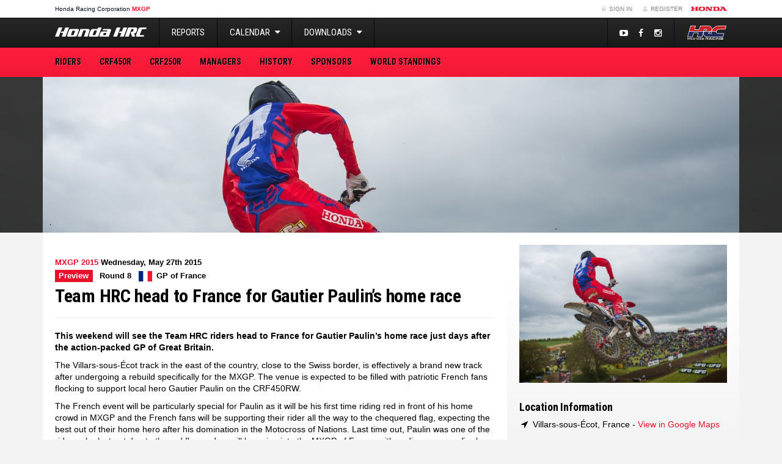

--- FILE ---
content_type: text/html; charset=UTF-8
request_url: https://mxgp.hondaracingcorporation.com/report/team-hrc-head-to-france-for-gautier-paulins-home-race/
body_size: 12214
content:
<!DOCTYPE html>
<html>
<head>
    <meta charset="UTF-8">
    <meta http-equiv="X-UA-Compatible" content="IE=edge">
    <meta name="viewport" content="width=device-width, initial-scale=1, maximum-scale=1, user-scalable=no">

    <!-- wp head -->
    <title>  Team HRC head to France for Gautier Paulin’s home race</title>
    <meta name='robots' content='max-image-preview:large' />
<link rel='stylesheet' id='wp-block-library-css' href='https://mxgp.hondaracingcorporation.com/wp-includes/css/dist/block-library/style.min.css?ver=6.2.8' type='text/css' media='all' />
<link rel='stylesheet' id='classic-theme-styles-css' href='https://mxgp.hondaracingcorporation.com/wp-includes/css/classic-themes.min.css?ver=6.2.8' type='text/css' media='all' />
<style id='global-styles-inline-css' type='text/css'>
body{--wp--preset--color--black: #000000;--wp--preset--color--cyan-bluish-gray: #abb8c3;--wp--preset--color--white: #ffffff;--wp--preset--color--pale-pink: #f78da7;--wp--preset--color--vivid-red: #cf2e2e;--wp--preset--color--luminous-vivid-orange: #ff6900;--wp--preset--color--luminous-vivid-amber: #fcb900;--wp--preset--color--light-green-cyan: #7bdcb5;--wp--preset--color--vivid-green-cyan: #00d084;--wp--preset--color--pale-cyan-blue: #8ed1fc;--wp--preset--color--vivid-cyan-blue: #0693e3;--wp--preset--color--vivid-purple: #9b51e0;--wp--preset--gradient--vivid-cyan-blue-to-vivid-purple: linear-gradient(135deg,rgba(6,147,227,1) 0%,rgb(155,81,224) 100%);--wp--preset--gradient--light-green-cyan-to-vivid-green-cyan: linear-gradient(135deg,rgb(122,220,180) 0%,rgb(0,208,130) 100%);--wp--preset--gradient--luminous-vivid-amber-to-luminous-vivid-orange: linear-gradient(135deg,rgba(252,185,0,1) 0%,rgba(255,105,0,1) 100%);--wp--preset--gradient--luminous-vivid-orange-to-vivid-red: linear-gradient(135deg,rgba(255,105,0,1) 0%,rgb(207,46,46) 100%);--wp--preset--gradient--very-light-gray-to-cyan-bluish-gray: linear-gradient(135deg,rgb(238,238,238) 0%,rgb(169,184,195) 100%);--wp--preset--gradient--cool-to-warm-spectrum: linear-gradient(135deg,rgb(74,234,220) 0%,rgb(151,120,209) 20%,rgb(207,42,186) 40%,rgb(238,44,130) 60%,rgb(251,105,98) 80%,rgb(254,248,76) 100%);--wp--preset--gradient--blush-light-purple: linear-gradient(135deg,rgb(255,206,236) 0%,rgb(152,150,240) 100%);--wp--preset--gradient--blush-bordeaux: linear-gradient(135deg,rgb(254,205,165) 0%,rgb(254,45,45) 50%,rgb(107,0,62) 100%);--wp--preset--gradient--luminous-dusk: linear-gradient(135deg,rgb(255,203,112) 0%,rgb(199,81,192) 50%,rgb(65,88,208) 100%);--wp--preset--gradient--pale-ocean: linear-gradient(135deg,rgb(255,245,203) 0%,rgb(182,227,212) 50%,rgb(51,167,181) 100%);--wp--preset--gradient--electric-grass: linear-gradient(135deg,rgb(202,248,128) 0%,rgb(113,206,126) 100%);--wp--preset--gradient--midnight: linear-gradient(135deg,rgb(2,3,129) 0%,rgb(40,116,252) 100%);--wp--preset--duotone--dark-grayscale: url('#wp-duotone-dark-grayscale');--wp--preset--duotone--grayscale: url('#wp-duotone-grayscale');--wp--preset--duotone--purple-yellow: url('#wp-duotone-purple-yellow');--wp--preset--duotone--blue-red: url('#wp-duotone-blue-red');--wp--preset--duotone--midnight: url('#wp-duotone-midnight');--wp--preset--duotone--magenta-yellow: url('#wp-duotone-magenta-yellow');--wp--preset--duotone--purple-green: url('#wp-duotone-purple-green');--wp--preset--duotone--blue-orange: url('#wp-duotone-blue-orange');--wp--preset--font-size--small: 13px;--wp--preset--font-size--medium: 20px;--wp--preset--font-size--large: 36px;--wp--preset--font-size--x-large: 42px;--wp--preset--spacing--20: 0.44rem;--wp--preset--spacing--30: 0.67rem;--wp--preset--spacing--40: 1rem;--wp--preset--spacing--50: 1.5rem;--wp--preset--spacing--60: 2.25rem;--wp--preset--spacing--70: 3.38rem;--wp--preset--spacing--80: 5.06rem;--wp--preset--shadow--natural: 6px 6px 9px rgba(0, 0, 0, 0.2);--wp--preset--shadow--deep: 12px 12px 50px rgba(0, 0, 0, 0.4);--wp--preset--shadow--sharp: 6px 6px 0px rgba(0, 0, 0, 0.2);--wp--preset--shadow--outlined: 6px 6px 0px -3px rgba(255, 255, 255, 1), 6px 6px rgba(0, 0, 0, 1);--wp--preset--shadow--crisp: 6px 6px 0px rgba(0, 0, 0, 1);}:where(.is-layout-flex){gap: 0.5em;}body .is-layout-flow > .alignleft{float: left;margin-inline-start: 0;margin-inline-end: 2em;}body .is-layout-flow > .alignright{float: right;margin-inline-start: 2em;margin-inline-end: 0;}body .is-layout-flow > .aligncenter{margin-left: auto !important;margin-right: auto !important;}body .is-layout-constrained > .alignleft{float: left;margin-inline-start: 0;margin-inline-end: 2em;}body .is-layout-constrained > .alignright{float: right;margin-inline-start: 2em;margin-inline-end: 0;}body .is-layout-constrained > .aligncenter{margin-left: auto !important;margin-right: auto !important;}body .is-layout-constrained > :where(:not(.alignleft):not(.alignright):not(.alignfull)){max-width: var(--wp--style--global--content-size);margin-left: auto !important;margin-right: auto !important;}body .is-layout-constrained > .alignwide{max-width: var(--wp--style--global--wide-size);}body .is-layout-flex{display: flex;}body .is-layout-flex{flex-wrap: wrap;align-items: center;}body .is-layout-flex > *{margin: 0;}:where(.wp-block-columns.is-layout-flex){gap: 2em;}.has-black-color{color: var(--wp--preset--color--black) !important;}.has-cyan-bluish-gray-color{color: var(--wp--preset--color--cyan-bluish-gray) !important;}.has-white-color{color: var(--wp--preset--color--white) !important;}.has-pale-pink-color{color: var(--wp--preset--color--pale-pink) !important;}.has-vivid-red-color{color: var(--wp--preset--color--vivid-red) !important;}.has-luminous-vivid-orange-color{color: var(--wp--preset--color--luminous-vivid-orange) !important;}.has-luminous-vivid-amber-color{color: var(--wp--preset--color--luminous-vivid-amber) !important;}.has-light-green-cyan-color{color: var(--wp--preset--color--light-green-cyan) !important;}.has-vivid-green-cyan-color{color: var(--wp--preset--color--vivid-green-cyan) !important;}.has-pale-cyan-blue-color{color: var(--wp--preset--color--pale-cyan-blue) !important;}.has-vivid-cyan-blue-color{color: var(--wp--preset--color--vivid-cyan-blue) !important;}.has-vivid-purple-color{color: var(--wp--preset--color--vivid-purple) !important;}.has-black-background-color{background-color: var(--wp--preset--color--black) !important;}.has-cyan-bluish-gray-background-color{background-color: var(--wp--preset--color--cyan-bluish-gray) !important;}.has-white-background-color{background-color: var(--wp--preset--color--white) !important;}.has-pale-pink-background-color{background-color: var(--wp--preset--color--pale-pink) !important;}.has-vivid-red-background-color{background-color: var(--wp--preset--color--vivid-red) !important;}.has-luminous-vivid-orange-background-color{background-color: var(--wp--preset--color--luminous-vivid-orange) !important;}.has-luminous-vivid-amber-background-color{background-color: var(--wp--preset--color--luminous-vivid-amber) !important;}.has-light-green-cyan-background-color{background-color: var(--wp--preset--color--light-green-cyan) !important;}.has-vivid-green-cyan-background-color{background-color: var(--wp--preset--color--vivid-green-cyan) !important;}.has-pale-cyan-blue-background-color{background-color: var(--wp--preset--color--pale-cyan-blue) !important;}.has-vivid-cyan-blue-background-color{background-color: var(--wp--preset--color--vivid-cyan-blue) !important;}.has-vivid-purple-background-color{background-color: var(--wp--preset--color--vivid-purple) !important;}.has-black-border-color{border-color: var(--wp--preset--color--black) !important;}.has-cyan-bluish-gray-border-color{border-color: var(--wp--preset--color--cyan-bluish-gray) !important;}.has-white-border-color{border-color: var(--wp--preset--color--white) !important;}.has-pale-pink-border-color{border-color: var(--wp--preset--color--pale-pink) !important;}.has-vivid-red-border-color{border-color: var(--wp--preset--color--vivid-red) !important;}.has-luminous-vivid-orange-border-color{border-color: var(--wp--preset--color--luminous-vivid-orange) !important;}.has-luminous-vivid-amber-border-color{border-color: var(--wp--preset--color--luminous-vivid-amber) !important;}.has-light-green-cyan-border-color{border-color: var(--wp--preset--color--light-green-cyan) !important;}.has-vivid-green-cyan-border-color{border-color: var(--wp--preset--color--vivid-green-cyan) !important;}.has-pale-cyan-blue-border-color{border-color: var(--wp--preset--color--pale-cyan-blue) !important;}.has-vivid-cyan-blue-border-color{border-color: var(--wp--preset--color--vivid-cyan-blue) !important;}.has-vivid-purple-border-color{border-color: var(--wp--preset--color--vivid-purple) !important;}.has-vivid-cyan-blue-to-vivid-purple-gradient-background{background: var(--wp--preset--gradient--vivid-cyan-blue-to-vivid-purple) !important;}.has-light-green-cyan-to-vivid-green-cyan-gradient-background{background: var(--wp--preset--gradient--light-green-cyan-to-vivid-green-cyan) !important;}.has-luminous-vivid-amber-to-luminous-vivid-orange-gradient-background{background: var(--wp--preset--gradient--luminous-vivid-amber-to-luminous-vivid-orange) !important;}.has-luminous-vivid-orange-to-vivid-red-gradient-background{background: var(--wp--preset--gradient--luminous-vivid-orange-to-vivid-red) !important;}.has-very-light-gray-to-cyan-bluish-gray-gradient-background{background: var(--wp--preset--gradient--very-light-gray-to-cyan-bluish-gray) !important;}.has-cool-to-warm-spectrum-gradient-background{background: var(--wp--preset--gradient--cool-to-warm-spectrum) !important;}.has-blush-light-purple-gradient-background{background: var(--wp--preset--gradient--blush-light-purple) !important;}.has-blush-bordeaux-gradient-background{background: var(--wp--preset--gradient--blush-bordeaux) !important;}.has-luminous-dusk-gradient-background{background: var(--wp--preset--gradient--luminous-dusk) !important;}.has-pale-ocean-gradient-background{background: var(--wp--preset--gradient--pale-ocean) !important;}.has-electric-grass-gradient-background{background: var(--wp--preset--gradient--electric-grass) !important;}.has-midnight-gradient-background{background: var(--wp--preset--gradient--midnight) !important;}.has-small-font-size{font-size: var(--wp--preset--font-size--small) !important;}.has-medium-font-size{font-size: var(--wp--preset--font-size--medium) !important;}.has-large-font-size{font-size: var(--wp--preset--font-size--large) !important;}.has-x-large-font-size{font-size: var(--wp--preset--font-size--x-large) !important;}
.wp-block-navigation a:where(:not(.wp-element-button)){color: inherit;}
:where(.wp-block-columns.is-layout-flex){gap: 2em;}
.wp-block-pullquote{font-size: 1.5em;line-height: 1.6;}
</style>
<link rel='stylesheet' id='screen-css-css' href='https://mxgp.hondaracingcorporation.com/wp-content/themes/teamhrc/stylesheets/screen.css?ver=1727860602' type='text/css' media='screen' />
<link rel='stylesheet' id='2022-overrides-css-css' href='https://mxgp.hondaracingcorporation.com/wp-content/themes/teamhrc/stylesheets/2022-overrides.css?ver=1764155895' type='text/css' media='screen' />
<script type='text/javascript' src='https://mxgp.hondaracingcorporation.com/wp-includes/js/jquery/jquery.min.js?ver=3.6.4' id='jquery-core-js'></script>
<script type='text/javascript' src='https://mxgp.hondaracingcorporation.com/wp-includes/js/jquery/jquery-migrate.min.js?ver=3.4.0' id='jquery-migrate-js'></script>
<link rel="https://api.w.org/" href="https://mxgp.hondaracingcorporation.com/wp-json/" /><link rel="EditURI" type="application/rsd+xml" title="RSD" href="https://mxgp.hondaracingcorporation.com/xmlrpc.php?rsd" />
<link rel="wlwmanifest" type="application/wlwmanifest+xml" href="https://mxgp.hondaracingcorporation.com/wp-includes/wlwmanifest.xml" />
<meta name="generator" content="WordPress 6.2.8" />
<link rel="canonical" href="https://mxgp.hondaracingcorporation.com/report/team-hrc-head-to-france-for-gautier-paulins-home-race/" />
<link rel='shortlink' href='https://mxgp.hondaracingcorporation.com/?p=2305' />
<link rel="alternate" type="application/json+oembed" href="https://mxgp.hondaracingcorporation.com/wp-json/oembed/1.0/embed?url=https%3A%2F%2Fmxgp.hondaracingcorporation.com%2Freport%2Fteam-hrc-head-to-france-for-gautier-paulins-home-race%2F" />
<link rel="alternate" type="text/xml+oembed" href="https://mxgp.hondaracingcorporation.com/wp-json/oembed/1.0/embed?url=https%3A%2F%2Fmxgp.hondaracingcorporation.com%2Freport%2Fteam-hrc-head-to-france-for-gautier-paulins-home-race%2F&#038;format=xml" />
<link rel="alternate" type="application/rss+xml" title="RSS 2.0 Feed" href="https://mxgp.hondaracingcorporation.com/feed/" /><style type="text/css">.recentcomments a{display:inline !important;padding:0 !important;margin:0 !important;}</style>
            <meta property="og:image"
              content="https://mxgp.hondaracingcorporation.com/wp-content/uploads/sites/4/2015/05/5565ae0bcb2661.94492319.jpg">
    
    <meta name="apple-mobile-web-app-title" content="Honda Racing Corporation">
<meta name="application-name" content="Honda Racing Corporation">
<link rel="apple-touch-icon" sizes="180x180" href="https://mxgp.hondaracingcorporation.com/wp-content/themes/teamhrc/images/favicons/apple-touch-icon.png">
<link rel="icon" type="image/png" sizes="32x32" href="https://mxgp.hondaracingcorporation.com/wp-content/themes/teamhrc/images/favicons/favicon-32x32.png">
<link rel="icon" type="image/png" sizes="16x16" href="https://mxgp.hondaracingcorporation.com/wp-content/themes/teamhrc/images/favicons/favicon-16x16.png">
<link rel="manifest" href="https://mxgp.hondaracingcorporation.com/wp-content/themes/teamhrc/images/favicons/site.webmanifest">
<link rel="mask-icon" href="https://mxgp.hondaracingcorporation.com/wp-content/themes/teamhrc/images/favicons/safari-pinned-tab.svg" color="#000000">
<link rel="shortcut icon" href="https://mxgp.hondaracingcorporation.com/wp-content/themes/teamhrc/images/favicons/favicon.ico">
<meta name="msapplication-TileColor" content="#ffffff">
<meta name="msapplication-config" content="https://mxgp.hondaracingcorporation.com/wp-content/themes/teamhrc/images/favicons/browserconfig.xml">
<meta name="theme-color" content="#ffffff">
        <meta name="theme-color" content="#FF1F40">

    <!-- HTML5 shim and Respond.js for IE8 support of HTML5 elements and media queries -->
    <!-- WARNING: Respond.js doesn't work if you view the page via file:// -->
    <!--[if lt IE 9]>
    <script src="https://oss.maxcdn.com/html5shiv/3.7.2/html5shiv.min.js"></script>
    <script src="https://oss.maxcdn.com/respond/1.4.2/respond.min.js"></script>
    <![endif]-->

                <!-- Google Tag Manager -->
        <script>(function(w,d,s,l,i){w[l]=w[l]||[];w[l].push({'gtm.start':
                    new Date().getTime(),event:'gtm.js'});var f=d.getElementsByTagName(s)[0],
                j=d.createElement(s),dl=l!='dataLayer'?'&l='+l:'';j.async=true;j.src=
                'https://www.googletagmanager.com/gtm.js?id='+i+dl;f.parentNode.insertBefore(j,f);
            })(window,document,'script','dataLayer','GTM-PSQWX62');</script>
        <!-- End Google Tag Manager -->
    
</head>
<body class="report-template-default single single-report postid-2305 theme-teamhrc single-report-type-preview site-mxgp"        data-ajaxurl="https://mxgp.hondaracingcorporation.com/wp-admin/admin-ajax.php">

    <!--[if lte IE 7]>
    <div class="browsehappy">
        <div class="opacity"></div>
        <div class="inner row">
            <div class="col-xs-12 text-center">
                <p>
                    You are using an <strong>outdated</strong> browser which will impact your
                    experience on this website. Please <a href="http://browsehappy.com/">upgrade your browser</a> or
                    <a href="http://www.google.com/chromeframe/?redirect=true">activate Google Chrome Frame</a>
                    to improve your experience on this site.
                </p>
                <p>
                    <a href="http://browsehappy.com" class="btn btn-sm btn-black">
                        OK, lets upgrade.
                    </a>
                    <a href="#close" class="btn btn-sm btn-black">
                        I don't care, continue.
                    </a>
                </p>
            </div>
        </div>
    </div>
    <![endif]-->

    <!-- Google Tag Manager (noscript) -->
    <noscript><iframe src="https://www.googletagmanager.com/ns.html?id=GTM-PSQWX62"
                      height="0" width="0" style="display:none;visibility:hidden"></iframe></noscript>
    <!-- End Google Tag Manager (noscript) -->

<div id="key_notifications">
  </div>

<header class="container-flexible">

    <!-- primary header bar -->
    <section class="constant-bar">
        <div class="container">
            <div class="container-fluid">
                <div class="row">
                                        <nav class="col-xs-3 col-sm-6">
                        <ul>
                            <li class="title">
                                <a href="https://www.hondaracingcorporation.com/" target="_blank">
                                    H<span class="hidden-xs">onda </span>R<span class="hidden-xs">acing </span>C<span
                                            class="hidden-xs">orporation</span>
                                </a>
                                                                    <a href="https://mxgp.hondaracingcorporation.com">
                                        <mark>MXGP</mark>
                                    </a>
                                                            </li>

                                                    </ul>
                    </nav>

                    <div class="col-xs-9 col-sm-6 text-right" id="login_register">

                        <!-- login & register -->
                        <ul>
                            
                                
                                <li><a href="https://mxgp.hondaracingcorporation.com/wp-login.php?redirect_to=https%3A%2F%2Fmxgp.hondaracingcorporation.com%2Freport%2Fteam-hrc-head-to-france-for-gautier-paulins-home-race%2F%3Floggedin%3Dtrue"
                                       class="case"><i class="fa fa-fw fa-lock"></i> Sign In</a></li>
                                <li><a href="https://www.hondaracingcorporation.com/register/" class="register-link"><i
                                                class="fa fa-fw fa-user"></i> Register                                    </a></li>
                            
                            <li class="language-selector">
                                <!-- language selection -->
                                <form action="https://mxgp.hondaracingcorporation.com/report/team-hrc-head-to-france-for-gautier-paulins-home-race/" method="post" id="language_selection">
    <input type="hidden" id="__nonce" name="__nonce" value="2c66fbf5c3" />    <input type="hidden" name="action" value="change_language">
    <input type="hidden" name="lang" value="en">
    <ul class="notranslate">

        <!-- set active class -->
        <li class="active">
                        <a href="#" class="flag flag-en">
                <span class="label flag-icon flag-icon-en">&nbsp;</span>                EN                <i class="fa fa-fw fa-caret-down"></i>
            </a>
        </li>
                                            <li>
              <a href="#" class="flag flag-it" data-lang="it">
                <span class="label flag-icon flag-icon-it">&nbsp;</span>                IT              </a>
            </li>
                                <li>
              <a href="#" class="flag flag-es" data-lang="es">
                <span class="label flag-icon flag-icon-es">&nbsp;</span>                ES              </a>
            </li>
                                <li>
              <a href="#" class="flag flag-jp" data-lang="jp">
                <span class="label flag-icon flag-icon-jp">&nbsp;</span>                JP              </a>
            </li>
            </ul>
</form>
                            </li>

                            <!-- honda logo -->
                            <li class="honda-logo">
                                <a href="https://global.honda" target="_blank">Honda</a>
                            </li>

                        </ul>

                    </div>
                </div>
            </div>
        </div>
    </section>

</header>
    <header class="container-flexible">

        <!-- secondary header bar -->
        <section class="header-bar-secondary">
            <div class="container">
                <!-- navbar & logo -->
                <div class="navbar-header">

                    <!-- hrc mini button -->
                    <a href="https://www.hondaracingcorporation.com/core" class="header_mobile_hrc_logo">HRC</a>

                    <!-- responsive button -->
                    <button class="navbar-toggle collapsed mobile-back" id="header_mobile_back" type="button">
                        <i class="fa fa-angle-left"></i>
                    </button>

                    <!-- brand logo -->
                                            <a href="https://mxgp.hondaracingcorporation.com" class="navbar-brand">Honda HRC</a>
                    
                    <!-- responsive button -->
                    <button class="navbar-toggle collapsed" id="header_mobile_togglenav" type="button" data-toggle="collapse" data-target=".navbar-collapse">
                        <span class="sr-only">Toggle Navigation</span>
                        <span class="icon-bar"></span>
                        <span class="icon-bar"></span>
                        <span class="icon-bar"></span>
                    </button>

                </div>

                <!-- main navbar -->
                <nav class="collapse navbar-collapse" role="navigation">

                    <ul class="nav navbar-nav">

                        <li><a href="https://mxgp.hondaracingcorporation.com/reports/">Reports</a></li>

                                                                            <li class="dropdown">

                                <a href="#" class="dropdown-toggle" data-toggle="dropdown" role="button">Calendar <i class="fa fa-fw fa-caret-down"></i></a>

                                                                
                                                                    <ul class="event-list">
                                        
                                                                                        
                                            <li data-id="25267" data-round="1" class="past">
                                                <a href="https://mxgp.hondaracingcorporation.com/event/mxgp-of-argentina-3/" title="MXGP of Argentina">
                                                                                                                                                                <span class="flag"><span class="label flag-icon flag-icon-ar">&nbsp;</span></span>
                                                        <span class="name">Argentina</span>

                                                                                                        <span class="round-number">1</span>
                                                </a>
                                            </li>
                                        
                                                                                        
                                            <li data-id="25269" data-round="2" class="past">
                                                <a href="https://mxgp.hondaracingcorporation.com/event/mxgp-of-castilla-la-mancha-2/" title="MXGP of Castilla La Mancha">
                                                                                                                                                                <span class="flag"><span class="label flag-icon flag-icon-es-castilla-la-mancha">&nbsp;</span></span>
                                                        <span class="name">Castilla La Mancha</span>

                                                                                                        <span class="round-number">2</span>
                                                </a>
                                            </li>
                                        
                                                                                        
                                            <li data-id="25271" data-round="3" class="past">
                                                <a href="https://mxgp.hondaracingcorporation.com/event/mxgp-of-europe-4/" title="MXGP of Europe">
                                                                                                                                                                <span class="flag"><span class="label flag-icon flag-icon-fr">&nbsp;</span></span>
                                                        <span class="name">France</span>

                                                                                                        <span class="round-number">3</span>
                                                </a>
                                            </li>
                                        
                                                                                        
                                            <li data-id="25273" data-round="4" class="past">
                                                <a href="https://mxgp.hondaracingcorporation.com/event/mxgp-of-sardegna-4/" title="MXGP of Sardegna">
                                                                                                                                                                <span class="flag"><span class="label flag-icon flag-icon-it">&nbsp;</span></span>
                                                        <span class="name">Sardegna</span>

                                                                                                        <span class="round-number">4</span>
                                                </a>
                                            </li>
                                        
                                                                                        
                                            <li data-id="25275" data-round="5" class="past">
                                                <a href="https://mxgp.hondaracingcorporation.com/event/mxgp-of-trentino-7/" title="MXGP of Trentino">
                                                                                                                                                                <span class="flag"><span class="label flag-icon flag-icon-it">&nbsp;</span></span>
                                                        <span class="name">Trentino</span>

                                                                                                        <span class="round-number">5</span>
                                                </a>
                                            </li>
                                        
                                                                                        
                                            <li data-id="25277" data-round="6" class="past">
                                                <a href="https://mxgp.hondaracingcorporation.com/event/mxgp-of-switzerland-5/" title="MXGP of Switzerland">
                                                                                                                                                                <span class="flag"><span class="label flag-icon flag-icon-ch">&nbsp;</span></span>
                                                        <span class="name">Switzerland</span>

                                                                                                        <span class="round-number">6</span>
                                                </a>
                                            </li>
                                        
                                                                                        
                                            <li data-id="25279" data-round="7" class="past">
                                                <a href="https://mxgp.hondaracingcorporation.com/event/mxgp-of-portugal-7/" title="MXGP of Portugal">
                                                                                                                                                                <span class="flag"><span class="label flag-icon flag-icon-pt">&nbsp;</span></span>
                                                        <span class="name">Portugal</span>

                                                                                                        <span class="round-number">7</span>
                                                </a>
                                            </li>
                                        
                                                                                        
                                            <li data-id="25281" data-round="8" class="past">
                                                <a href="https://mxgp.hondaracingcorporation.com/event/mxgp-of-spain-6/" title="MXGP of Spain">
                                                                                                                                                                <span class="flag"><span class="label flag-icon flag-icon-es-galicia">&nbsp;</span></span>
                                                        <span class="name">Galicia</span>

                                                                                                        <span class="round-number">8</span>
                                                </a>
                                            </li>
                                        
                                                                                        
                                            <li data-id="25284" data-round="9" class="past">
                                                <a href="https://mxgp.hondaracingcorporation.com/event/mxgp-of-france-8/" title="MXGP of France">
                                                                                                                                                                <span class="flag"><span class="label flag-icon flag-icon-fr">&nbsp;</span></span>
                                                        <span class="name">France</span>

                                                                                                        <span class="round-number">9</span>
                                                </a>
                                            </li>
                                        
                                                                                        
                                            <li data-id="25286" data-round="10" class="past">
                                                <a href="https://mxgp.hondaracingcorporation.com/event/mxgp-of-germany-8/" title="MXGP of Germany">
                                                                                                                                                                <span class="flag"><span class="label flag-icon flag-icon-de">&nbsp;</span></span>
                                                        <span class="name">Germany</span>

                                                                                                        <span class="round-number">10</span>
                                                </a>
                                            </li>
                                        
                                                                                        
                                            <li data-id="25288" data-round="11" class="past">
                                                <a href="https://mxgp.hondaracingcorporation.com/event/mxgp-of-latvia-9/" title="MXGP of Latvia">
                                                                                                                                                                <span class="flag"><span class="label flag-icon flag-icon-lv">&nbsp;</span></span>
                                                        <span class="name">Latvia</span>

                                                                                                        <span class="round-number">11</span>
                                                </a>
                                            </li>
                                        
                                                                                        
                                            <li data-id="25292" data-round="12" class="past">
                                                <a href="https://mxgp.hondaracingcorporation.com/event/mxgp-of-great-britain-6/" title="MXGP of Great Britain">
                                                                                                                                                                <span class="flag"><span class="label flag-icon flag-icon-gb">&nbsp;</span></span>
                                                        <span class="name">Great Britain</span>

                                                                                                        <span class="round-number">12</span>
                                                </a>
                                            </li>
                                        
                                                                                        
                                            <li data-id="25290" data-round="13" class="past">
                                                <a href="https://mxgp.hondaracingcorporation.com/event/mxgp-of-finland-3/" title="MXGP of Finland">
                                                                                                                                                                <span class="flag"><span class="label flag-icon flag-icon-fi">&nbsp;</span></span>
                                                        <span class="name">Finland</span>

                                                                                                        <span class="round-number">13</span>
                                                </a>
                                            </li>
                                        
                                                                                        
                                            <li data-id="25294" data-round="14" class="past">
                                                <a href="https://mxgp.hondaracingcorporation.com/event/mxgp-of-czech-republic-6/" title="MXGP of Czech Republic">
                                                                                                                                                                <span class="flag"><span class="label flag-icon flag-icon-cz">&nbsp;</span></span>
                                                        <span class="name">Czech Republic</span>

                                                                                                        <span class="round-number">14</span>
                                                </a>
                                            </li>
                                        
                                                                                        
                                            <li data-id="25296" data-round="15" class="past">
                                                <a href="https://mxgp.hondaracingcorporation.com/event/mxgp-of-flanders-bel-3/" title="MXGP of Flanders (BEL)">
                                                                                                                                                                <span class="flag"><span class="label flag-icon flag-icon-be">&nbsp;</span></span>
                                                        <span class="name">Belgium</span>

                                                                                                        <span class="round-number">15</span>
                                                </a>
                                            </li>
                                        
                                                                                        
                                            <li data-id="25298" data-round="16" class="past">
                                                <a href="https://mxgp.hondaracingcorporation.com/event/mxgp-of-sweden-6/" title="MXGP of Sweden">
                                                                                                                                                                <span class="flag"><span class="label flag-icon flag-icon-se">&nbsp;</span></span>
                                                        <span class="name">Sweden</span>

                                                                                                        <span class="round-number">16</span>
                                                </a>
                                            </li>
                                        
                                                                                        
                                            <li data-id="25300" data-round="17" class="past">
                                                <a href="https://mxgp.hondaracingcorporation.com/event/mxgp-of-the-netherlands-8/" title="MXGP of the Netherlands">
                                                                                                                                                                <span class="flag"><span class="label flag-icon flag-icon-nl">&nbsp;</span></span>
                                                        <span class="name">Netherlands</span>

                                                                                                        <span class="round-number">17</span>
                                                </a>
                                            </li>
                                        
                                                                                        
                                            <li data-id="25302" data-round="18" class="past">
                                                <a href="https://mxgp.hondaracingcorporation.com/event/mxgp-of-turkiye-3/" title="MXGP of Turkiye">
                                                                                                                                                                <span class="flag"><span class="label flag-icon flag-icon-tr">&nbsp;</span></span>
                                                        <span class="name">Turkey</span>

                                                                                                        <span class="round-number">18</span>
                                                </a>
                                            </li>
                                        
                                                                                        
                                            <li data-id="25304" data-round="19" class="past">
                                                <a href="https://mxgp.hondaracingcorporation.com/event/mxgp-of-china-2/" title="MXGP of China">
                                                                                                                                                                <span class="flag"><span class="label flag-icon flag-icon-cn">&nbsp;</span></span>
                                                        <span class="name">China</span>

                                                                                                        <span class="round-number">19</span>
                                                </a>
                                            </li>
                                        
                                                                                        
                                            <li data-id="25306" data-round="20" class="past">
                                                <a href="https://mxgp.hondaracingcorporation.com/event/mxgp-of-australia/" title="MXGP of Australia">
                                                                                                                                                                <span class="flag"><span class="label flag-icon flag-icon-au">&nbsp;</span></span>
                                                        <span class="name">Darwin</span>

                                                                                                        <span class="round-number">20</span>
                                                </a>
                                            </li>
                                                                            </ul>
                                
                            </li>

                        
                        <li class="dropdown">
                            <a href="#" class="dropdown-toggle" data-toggle="dropdown" role="button">Downloads <i class="fa fa-fw fa-caret-down"></i></a>
                            <ul class="dropdown-menu">
                                <li><a href="https://mxgp.hondaracingcorporation.com/downloads/">Image/Video Downloads</a></li>
                                                            </ul>
                        </li>

                    </ul>

                    <a class="navbar-hrc-brand" href="https://www.hondaracingcorporation.com/core/"><span>Honda Racing Corporation</span></a>

                    <ul id="header_social">

                        
                                                                                <li><a href="https://youtube.com/HondaRacingHRC" target="_blank"><i class="fa fa-fw fa-youtube-play"></i></a></li>
                        
                        
                                                                                <li><a href="https://www.facebook.com/hondaracingcorporation" target="_blank"><i class="fa fa-fw fa-facebook"></i></a></li>
                        
                                                                                <li><a href="https://www.instagram.com/hrc_mxgp" target="_blank"><i class="fa fa-fw fa-instagram"></i></a></li>
                        
                        
                    </ul>

                </nav>

            </div>
        </section>

        <!-- tertiary header bar -->
        <section class="header-bar-tertiary">
            <div class="container">

                <!-- main navbar -->
                <nav class="collapse navbar-collapse"><ul id="menu-team-menu" class="nav navbar-nav"><li id="menu-item-1073" class="menu-item menu-item-type-post_type_archive menu-item-object-rider menu-item-1073"><a title="Riders" href="https://mxgp.hondaracingcorporation.com/riders/">Riders</a></li>
<li id="menu-item-915" class="menu-item menu-item-type-post_type menu-item-object-page menu-item-915"><a title="CRF450R" href="https://mxgp.hondaracingcorporation.com/crf450r/">CRF450R</a></li>
<li id="menu-item-22493" class="menu-item menu-item-type-post_type menu-item-object-page menu-item-22493"><a title="CRF250R" href="https://mxgp.hondaracingcorporation.com/crf250r/">CRF250R</a></li>
<li id="menu-item-1074" class="menu-item menu-item-type-post_type_archive menu-item-object-staff menu-item-1074"><a title="Managers" href="https://mxgp.hondaracingcorporation.com/managers/">Managers</a></li>
<li id="menu-item-916" class="menu-item menu-item-type-post_type menu-item-object-page menu-item-916"><a title="History" href="https://mxgp.hondaracingcorporation.com/history/">History</a></li>
<li id="menu-item-917" class="menu-item menu-item-type-post_type menu-item-object-page menu-item-917"><a title="Sponsors" href="https://mxgp.hondaracingcorporation.com/sponsors/">Sponsors</a></li>
<li id="menu-item-918" class="menu-item menu-item-type-post_type menu-item-object-page menu-item-918"><a title="World Standings" href="https://mxgp.hondaracingcorporation.com/world-standings/">World Standings</a></li>
</ul></nav>
            </div>
        </section>

        <!-- banner section -->
        
                <section class="banner hidden-xs">
            <div class="banner-bg" style="background-image: url('https://mxgp.hondaracingcorporation.com/wp-content/uploads/sites/4/2015/05/5565ae5c491125.75837296.jpg');"></div>
            <div class="banner-darken"></div>
            <div class="container">
                <div class="row">
                    <div class="col-xs-12">
                        <img src="https://mxgp.hondaracingcorporation.com/wp-content/uploads/sites/4/2015/05/5565ae5c491125.75837296.jpg" alt="Honda HRC" class="img-responsive" />
                    </div>
                </div>
            </div>
        </section>
    
        <!-- landing page banner -->
        

    </header>

    
    <div class="container" id="container_content">

        <div class="container-fluid">
<section class="row main" id="wrapper">

              <div class="visible-xs featured-image">
        <img src="https://mxgp.hondaracingcorporation.com/wp-content/uploads/sites/4/2015/05/5565ae0bcb2661.94492319.jpg" class="img-responsive wp-post-image" alt="" decoding="async" loading="lazy" srcset="https://mxgp.hondaracingcorporation.com/wp-content/uploads/sites/4/2015/05/5565ae0bcb2661.94492319.jpg 620w, https://mxgp.hondaracingcorporation.com/wp-content/uploads/sites/4/2015/05/5565ae0bcb2661.94492319-150x96.jpg 150w, https://mxgp.hondaracingcorporation.com/wp-content/uploads/sites/4/2015/05/5565ae0bcb2661.94492319-320x204.jpg 320w" sizes="(max-width: 300px) 100vw, 300px" />      </div>
        
    <section class="col-sm-12 col-md-8 main-left" id="main_content">

        <article class="single">

                                
                    <div class="row">
            <div class="col-xs-12 title">

              <header class="page-header">

                <div class="divider-heading">
                                                    <div class="row">
                    <div class="col-xs-12 date">

                                                                    <span class="visible-all-inline-block accent-color">MXGP 2015</span>
                      
                                            <time class="visible-all-inline-block" datetime="2015-05-27T11:45:42+00:00">Wednesday, May 27th 2015</time>

                    </div>
                  </div>

                                    <div class="row">

                    <div class="col-xs-12 info">

                                              <span class="label label-default label-accent uppercase">Preview</span>
                      
                                            
                                                    <span class="label label-white stage-info uppercase">

                                                                                      Round 8                            
                                                                                  </span>

                                                                                  <span class="visible-all-inline-block">
                                                              <span class="label flag-icon flag-icon-fr">&nbsp;</span><!--
                                                            --><span class="label label-white">
                                  <span class="hidden-xs">GP of France</span>
                                  <span class="visible-xs">France</span>
                                </span>
                            </span>
                          
                                            
                    </div>
                  </div>
                                                </div>

                <h1 class="h2 uppercase">Team HRC head to France for Gautier Paulin’s home race</h1>

                                
                                
                              </header>

            </div>
          </div>
          
                    <section class="row">
            <div class="col-xs-12 content">
              <p><strong>This weekend will see the Team HRC riders head to France for Gautier Paulin’s home race just days after the action-packed GP of Great Britain.</strong></p>
<p>The Villars-sous-Écot track in the east of the country, close to the Swiss border, is effectively a brand new track after undergoing a rebuild specifically for the MXGP. The venue is expected to be filled with patriotic French fans flocking to support local hero Gautier Paulin on the CRF450RW.</p>
<p>The French event will be particularly special for Paulin as it will be his first time riding red in front of his home crowd in MXGP and the French fans will be supporting their rider all the way to the chequered flag, expecting the best out of their home hero after his domination in the Motocross of Nations. Last time out, Paulin was one of the riders who lost out due to the red flag and so will be going into the MXGP of France with podium success firmly on his mind.</p>
<p>At the MXGP of Great Britain, Evgeny Bobryshev once again took a step forward in performance and confidence. The Russian rider will be looking to benefit from his team-mates knowledge of the track as most riders, with the exception of the French Motocross of Nations riders who used it for practice, will not have ridden the track. With only a few days between events, Bobby is looking to continue the momentum into the French GP and earn himself a podium finish.</p>
<p>The revamped Villars-sous-Écot track, a new addition to the MXGP calendar, has been built on the site of an old venue, features elevation changes and has a hard pack surface. The weather conditions look to be similar to those experienced at Matterley Basin: warm air temperatures with a chance of rain.</p>
<p>On track action for the MXGP riders will begin on Saturday with Free Practice at 10h45 local time and culminate in Sunday’s two races at 14h15 and 17hr10 local time.</p>
            </div>
          </section>
          
                    <div class="row sharing">
              <div class="col-xs-12">
                  <div class="addthis_sharing_toolbox"></div>
              </div>
          </div>
          
                    <section class="quotes">
            

    
                <div class="back-to-top clearfix"><a href="#top"><i class="fa fa-caret-up"></i></a></div>
                                    
        
        <div class="row" id="comment_229">


                        
                                                
                                                    <div class="col-sm-3 hidden-xs">
                        <img src="https://mxgp.hondaracingcorporation.com/wp-content/uploads/sites/4/2017/10/61f113dc591013.57073132.png" class="img-responsive" alt="Roger Harvey" />
                    </div>
                
                                <div class="col-sm-9">

                                        <h3 class="rider_name uppercase">Roger Harvey</h3>

                                        <div class="job-title">
                        <span class="visible-all-inline-block">HRC General Manager - MXGP</span>
                    </div>

                                        
                                        <blockquote class="quote"><p>“It’s effectively a new venue, as although it's been used at times in the past, it’s been rebuilt for this event. It looks really good. It’s a typically French hillside track that looks superb. I would think that none of the current crop of MXGP riders will have been there before, apart from the French guys. It’s the home GP for Gautier, and he doesn’t live far from the venue, so of course he will have a huge amount of support out there and it’ll be the first time he’s ridden in France on the Honda. Last weekend in the UK we saw Bobby continue to stride back towards the Bobby of old, which we always had faith that he’d do, and it’s great to see him progressing so we’re all looking forward to this weekend on both sides of the garage.”</p>
</blockquote>
                </div>

                        
        </div>

                
    
                <div class="back-to-top clearfix"><a href="#top"><i class="fa fa-caret-up"></i></a></div>
                                    
        
        <div class="row" id="comment_145">


                        
                                
                                    <div class="col-sm-3 hidden-xs">
                        <img src="https://mxgp.hondaracingcorporation.com/wp-content/uploads/sites/4/2014/10/54ca5147beae27.81647133.png" class="img-responsive" alt="Gautier Paulin" />
                    </div>
                
                                <div class="col-sm-9">

                                        <h3 class="rider_name uppercase">
                        Gautier Paulin                                                    <sup class="number">21</sup>
                                            </h3>

                                        
                                        
                                        <blockquote class="quote"><p>“It’s great going to France as I really like to ride in front of my crowd. They are really special, and I think people from all over can see that when we go to France it’s pretty amazing how popular motocross is there and how people reach for the riders. They are really patriotic so it’s a really special feeling to ride there. It’s great to remember the domination of Motocross of Nations last year and France winning. It was a really perfect weekend and I think that the French fans expect a lot from us now! But every time I go on the bike it’s to stand on the top step of the box. That’s always my expectation.</p>
<p>“I’ve ridden the track only once to get ready for the Motocross of Nations with the French team and they’ve made it all brand new. For sure it will be fun. Pretty much the same style we're used to as I think YouthStream made it so there will be many nice jumps. The dirt isn’t too bad there and I think they will make something much more modern than it was.” </p>
</blockquote>

                </div>

                <div class="col-xs-12">
                                                        </div>

            
        </div>

                
    
                <div class="back-to-top clearfix"><a href="#top"><i class="fa fa-caret-up"></i></a></div>
                                    
        
        <div class="row" id="comment_24">


                        
                                
                                    <div class="col-sm-3 hidden-xs">
                        <img src="https://mxgp.hondaracingcorporation.com/wp-content/uploads/sites/4/2014/10/54ca50e618bf99.61062602.png" class="img-responsive" alt="Evgeny  Bobryshev" />
                    </div>
                
                                <div class="col-sm-9">

                                        <h3 class="rider_name uppercase">
                        Evgeny  Bobryshev                                                    <sup class="number">777</sup>
                                            </h3>

                                        
                                        
                                        <blockquote class="quote"><p>“I’ve never been to the track before as it’s new to pretty much everyone. I’ve seen pictures and it looks really hard-packed. I can’t say too much about it, so we’ll just wait and see how it fits us on Saturday. I’m looking forward to racing there though as it’s a great place for a GP with so much atmosphere and crazy fans that always make it special. We’ve been testing since Spain to try and take another step. We can see things are getting better and better but we’re not fully there yet. There’s still more to come. We need to improve the starts and then we have the pace for the podium. I’m feeling better and stronger, so I can’t wait to race again.”</p>
</blockquote>

                </div>

                <div class="col-xs-12">
                                                        </div>

            
        </div>

                
              </section>

                              
                    <section id="report-standings">
                        </section>


                    <section id="gallery">
            
    <div class="gallery">

                                <div class="back-to-top clearfix"><a href="#top"><i class="fa fa-caret-up"></i></a></div>        
        <div class="gallery-info">

            <div class="row">

                                    <div class="col-xs-12">
                        <h3 class="uppercase">
                            Gallery                        </h3>
                    </div>
                
                <div class="col-xs-9">
                                            <p class="text-muted">
                            <small>Images are copyright but free for editorial use.</small>
                        </p>
                                    </div>

                                
            </div>

        </div>

        <div class="grid grid-10-across">

            <div class="row fancybox-gallery" data-format="grid">

                                
                    <div class="col-xs-4 col-sm-2 gallery-item access-media">
                        <div>
                            <span></span>
                            <a class="thumbnail fancybox" rel="_grid" href="https://mxgp.hondaracingcorporation.com/wp-content/uploads/sites/4/2015/05/5565ad90e99185.79101386.jpg" title="Paulin_DSC_8671" data-description="This image is copyright but free for editorial use." data-lowres="https://mxgp.hondaracingcorporation.com/report/team-hrc-head-to-france-for-gautier-paulins-home-race/paulin_dsc_8671-2/?lowres=1" data-download-url="false" data-editurl=""><div><img src="https://mxgp.hondaracingcorporation.com/wp-content/uploads/sites/4/2015/05/5565ad937502a9.65937265.jpg" alt="Paulin_DSC_8671" /></div></a>                        </div>
                    </div>

                            </div>

        </div>

                
    </div>

          </section>

                    



                    
            <div class="back-to-top clearfix"><a href="#top"><i class="fa fa-caret-up"></i></a></div>
            <section class="row" id="circuit">
                <div class="col-xs-12">
                    


    
        <div class="">

                
        <div class="row">

            <div class="col-xs-12 col-sm-8">

                <h5 class="h3 uppercase">Location Information</h5>

                                                    <p></p>
                
                                
                                    <p class="circuit_address">
                        <i class="fa fa-fw fa-location-arrow"></i>
                                                Villars-sous-Écot, France -
                        <a href="http://www.google.com/maps/place/47.42255,6.6985" target="_blank" class="visible-all-inline-block">
                            View in Google Maps
                        </a>
                    </p>
                
                
            </div>

                        
        </div>

                
    </div>

                            
                </div>
            </section>
          
                    <div class="row custom-pagination">

    <div class="col-xs-12">
      <hr />
    </div>

    <div class="col-xs-6 text-left">
                            <a href="https://mxgp.hondaracingcorporation.com/report/bobryshev-just-shy-of-great-britain-podium/" class="btn btn-md btn-default"><i class="fa fa-fw fa-arrow-circle-o-left"></i>Prev Post</a>            </div>
    <div class="col-xs-6 text-right">
                            <a href="https://mxgp.hondaracingcorporation.com/report/team-hrc-incident-at-the-mxgp-of-france-statement-of-fact/" class="btn btn-md btn-default">Next Post<i class="fa fa-fw fa-arrow-circle-o-right"></i></a>            </div>
</div>
        </article>

    </section>

    <section class="col-sm-12 col-md-4 main-right" id="sidebar">
        
        
                <img src="https://mxgp.hondaracingcorporation.com/wp-content/uploads/sites/4/2015/05/5565ad90e99185.79101386.jpg" alt="Team HRC head to France for Gautier Paulin’s home race" class="img-responsive featured-image">    
    
                


    
        <div class="widget circuit-information hidden-xs hidden-sm">

                <div class="inner-widget clearfix">
        <div class="row">

            <div class="col-xs-12 ">

                <h5 class="h4 uppercase">Location Information</h5>

                                                    <p></p>
                
                                
                                    <p class="circuit_address">
                        <i class="fa fa-fw fa-location-arrow"></i>
                                                Villars-sous-Écot, France -
                        <a href="http://www.google.com/maps/place/47.42255,6.6985" target="_blank" class="visible-all-inline-block">
                            View in Google Maps
                        </a>
                    </p>
                
                
            </div>

                        
        </div>

                </div>
    </div>

        

    
                
<div class="widget release-archive" style="display: none" data-url="https://mxgp.hondaracingcorporation.com/wp-admin/admin-ajax.php?action=archive_list&amp;key=8eb7b9c6f3"></div>    
        
    
        
        

  <div class="widget riders">
    <div class="inner-widget clearfix">

      <h4 class="uppercase">Rider Profiles</h4>

      <ul class="list-unstyled">

                
          
          <li>
            <div class="gutter-slim">
              <div class="row">

                                
                                <div class="col-xs-12">

                                    
                  <h5 class="h3 uppercase rider_name">
                    <a href="https://mxgp.hondaracingcorporation.com/rider/jeffrey-herlings/">Jeffrey Herlings</a>
                    <sup class="number">84</sup>
                  </h5>

                  <a href="https://mxgp.hondaracingcorporation.com/rider/jeffrey-herlings/" class="btn btn-black btn-sm">
                    View profile                  </a>

                </div>

              </div>
            </div>
          </li>
        
          
          <li>
            <div class="gutter-slim">
              <div class="row">

                                                  <div class="col-md-3 col-sm-2 col-xs-3">

                                        <a href="https://mxgp.hondaracingcorporation.com/rider/ruben-fernandez/" class="avatar img-circle">
                      <img src="https://mxgp.hondaracingcorporation.com/wp-content/themes/teamhrc/images/x.gif" style="background-image: url('https://mxgp.hondaracingcorporation.com/wp-content/uploads/sites/4/2017/07/67a248c70b5aa8.03324897.png');" alt="" />
                    </a>
                  </div>
                
                                <div class="col-md-9 col-sm-10 col-xs-9">

                                    
                  <h5 class="h3 uppercase rider_name">
                    <a href="https://mxgp.hondaracingcorporation.com/rider/ruben-fernandez/">Ruben Fernandez</a>
                    <sup class="number">70</sup>
                  </h5>

                  <a href="https://mxgp.hondaracingcorporation.com/rider/ruben-fernandez/" class="btn btn-black btn-sm">
                    View profile                  </a>

                </div>

              </div>
            </div>
          </li>
        
          
          <li>
            <div class="gutter-slim">
              <div class="row">

                                                  <div class="col-md-3 col-sm-2 col-xs-3">

                                        <a href="https://mxgp.hondaracingcorporation.com/rider/tom-vialle/" class="avatar img-circle">
                      <img src="https://mxgp.hondaracingcorporation.com/wp-content/themes/teamhrc/images/x.gif" style="background-image: url('https://mxgp.hondaracingcorporation.com/wp-content/uploads/sites/4/2018/09/692d74caedc769.95278836.png');" alt="" />
                    </a>
                  </div>
                
                                <div class="col-md-9 col-sm-10 col-xs-9">

                                    
                  <h5 class="h3 uppercase rider_name">
                    <a href="https://mxgp.hondaracingcorporation.com/rider/tom-vialle/">Tom Vialle</a>
                    <sup class="number">16</sup>
                  </h5>

                  <a href="https://mxgp.hondaracingcorporation.com/rider/tom-vialle/" class="btn btn-black btn-sm">
                    View profile                  </a>

                </div>

              </div>
            </div>
          </li>
        
          
          <li>
            <div class="gutter-slim">
              <div class="row">

                                                  <div class="col-md-3 col-sm-2 col-xs-3">

                                        <a href="https://mxgp.hondaracingcorporation.com/rider/valerio-lata/" class="avatar img-circle">
                      <img src="https://mxgp.hondaracingcorporation.com/wp-content/themes/teamhrc/images/x.gif" style="background-image: url('https://mxgp.hondaracingcorporation.com/wp-content/uploads/sites/4/2017/07/67a248c82d5726.43640282.png');" alt="" />
                    </a>
                  </div>
                
                                <div class="col-md-9 col-sm-10 col-xs-9">

                                    
                  <h5 class="h3 uppercase rider_name">
                    <a href="https://mxgp.hondaracingcorporation.com/rider/valerio-lata/">Valerio Lata</a>
                    <sup class="number">18</sup>
                  </h5>

                  <a href="https://mxgp.hondaracingcorporation.com/rider/valerio-lata/" class="btn btn-black btn-sm">
                    View profile                  </a>

                </div>

              </div>
            </div>
          </li>
        
      </ul>
    </div>
  </div>



        

        
            </section>

</section>

    </div>
    </div>


    <footer class="constant-bar" id="main_footer">
        <div class="container">
            <div class="container-fluid">

                <div class="row tier-1">

                    <!-- Main menu -->
                    <div class="footer-menu col-xs-12 col-sm-3 col-md-2" id="footer-menu__main-menu">
                        <h5 class="title">Main Menu</h5>
                        <div class="menu-footer-main-menu-container"><ul id="menu-footer-main-menu" class="list-unstyled"><li id="menu-item-1331" class="menu-item menu-item-type-post_type_archive menu-item-object-report current-menu-item menu-item-1331 active"><a title="Reports" href="https://mxgp.hondaracingcorporation.com/reports/"><i class="fa fa-fw fa-chevron-circle-right accent"></i> Reports</a></li>
<li id="menu-item-952" class="nmr-logged-out menu-item menu-item-type-custom menu-item-object-custom menu-item-952"><a title="Register" href="http://www.hondaracingcorporation.com/register"><i class="fa fa-fw fa-chevron-circle-right accent"></i> Register</a></li>
</ul></div>                    </div>

                    <!-- News archive -->
                    <div class="footer-menu col-xs-12 col-sm-3 col-md-2" id="footer-menu__news-archive">
                        <h5 class="title">News Archive</h5>

                                                
<div class="widget release-archive" style="display: none" data-url="https://mxgp.hondaracingcorporation.com/wp-admin/admin-ajax.php?action=archive_list&amp;key=8eb7b9c6f3"></div>
                    </div>

                    <!-- Team menu -->
                    <div class="footer-menu col-xs-12 col-sm-3 col-md-2" id="footer-menu__team-menu">
                        <h5 class="title">Team Menu</h5>
                        <div class="menu-team-menu-container"><ul id="menu-team-menu-1" class="list-unstyled"><li class="menu-item menu-item-type-post_type_archive menu-item-object-rider menu-item-1073"><a title="Riders" href="https://mxgp.hondaracingcorporation.com/riders/"><i class="fa fa-fw fa-chevron-circle-right accent"></i> Riders</a></li>
<li class="menu-item menu-item-type-post_type menu-item-object-page menu-item-915"><a title="CRF450R" href="https://mxgp.hondaracingcorporation.com/crf450r/"><i class="fa fa-fw fa-chevron-circle-right accent"></i> CRF450R</a></li>
<li class="menu-item menu-item-type-post_type menu-item-object-page menu-item-22493"><a title="CRF250R" href="https://mxgp.hondaracingcorporation.com/crf250r/"><i class="fa fa-fw fa-chevron-circle-right accent"></i> CRF250R</a></li>
<li class="menu-item menu-item-type-post_type_archive menu-item-object-staff menu-item-1074"><a title="Managers" href="https://mxgp.hondaracingcorporation.com/managers/"><i class="fa fa-fw fa-chevron-circle-right accent"></i> Managers</a></li>
<li class="menu-item menu-item-type-post_type menu-item-object-page menu-item-916"><a title="History" href="https://mxgp.hondaracingcorporation.com/history/"><i class="fa fa-fw fa-chevron-circle-right accent"></i> History</a></li>
<li class="menu-item menu-item-type-post_type menu-item-object-page menu-item-917"><a title="Sponsors" href="https://mxgp.hondaracingcorporation.com/sponsors/"><i class="fa fa-fw fa-chevron-circle-right accent"></i> Sponsors</a></li>
<li class="menu-item menu-item-type-post_type menu-item-object-page menu-item-918"><a title="World Standings" href="https://mxgp.hondaracingcorporation.com/world-standings/"><i class="fa fa-fw fa-chevron-circle-right accent"></i> World Standings</a></li>
</ul></div>
                                                    <ul class="list-unstyled">
                                <li style="border-top: 1px dotted rgba(255,255,255,0.5)">
                                    <a href="https://honda.racing/mxgp" target="_blank">
                                        <i class="fa fa-fw fa-chevron-circle-right accent"></i>
                                        MXGP, Honda.Racing
                                    </a>
                                </li>
                            </ul>
                                            </div>

                    <!-- HRC team -->
                    <div class="footer-menu col-xs-12 col-sm-3 col-md-2" id="footer-menu__hrc-team">
                        <h5 class="title">HRC Teams</h5>
                        <div class="menu-footer-main-menu-container">
                            <ul class="list-unstyled">
                                
                                    <li>
                                        <a href="https://motogp.hondaracingcorporation.com" title="Honda HRC Castrol (MotoGP)">
                                            <i class="fa fa-fw fa-chevron-circle-right accent"></i>
                                            Honda HRC Castrol (MotoGP)                                        </a>
                                    </li>

                                    
                                    <li>
                                        <a href="https://wsbk.hondaracingcorporation.com" title="Honda HRC (WorldSBK)">
                                            <i class="fa fa-fw fa-chevron-circle-right accent"></i>
                                            Honda HRC (WorldSBK)                                        </a>
                                    </li>

                                    
                                    <li>
                                        <a href="https://suzuka-8h.hondaracingcorporation.com" title="Honda HRC (Suzuka 8H)">
                                            <i class="fa fa-fw fa-chevron-circle-right accent"></i>
                                            Honda HRC (Suzuka 8H)                                        </a>
                                    </li>

                                    
                                    <li>
                                        <a href="https://mxgp.hondaracingcorporation.com" title="Honda HRC (MXGP)">
                                            <i class="fa fa-fw fa-chevron-circle-right accent"></i>
                                            Honda HRC (MXGP)                                        </a>
                                    </li>

                                    
                                    <li>
                                        <a href="https://rally.hondaracingcorporation.com" title="Monster Energy Honda HRC (Rally)">
                                            <i class="fa fa-fw fa-chevron-circle-right accent"></i>
                                            Monster Energy Honda HRC (Rally)                                        </a>
                                    </li>

                                    
                                    <li>
                                        <a href="https://trial.hondaracingcorporation.com" title="Repsol Honda HRC (Trial)">
                                            <i class="fa fa-fw fa-chevron-circle-right accent"></i>
                                            Repsol Honda HRC (Trial)                                        </a>
                                    </li>

                                    
                                    <li>
                                        <a href="https://ama.hondaracingcorporation.com" title="Honda HRC Progressive (AMA SX/MX/SMX)">
                                            <i class="fa fa-fw fa-chevron-circle-right accent"></i>
                                            Honda HRC Progressive (AMA SX/MX/SMX)                                        </a>
                                    </li>

                                    
                                    <li>
                                        <a href="https://e-xplorer.hondaracingcorporation.com" title="Honda HRC (E-Xplorer)">
                                            <i class="fa fa-fw fa-chevron-circle-right accent"></i>
                                            Honda HRC (E-Xplorer)                                        </a>
                                    </li>

                                    
                                    <li>
                                        <a href="https://electric.hondaracingcorporation.com" title="Honda Montesa (Electric)">
                                            <i class="fa fa-fw fa-chevron-circle-right accent"></i>
                                            Honda Montesa (Electric)                                        </a>
                                    </li>

                                                                </ul>
                        </div>
                    </div>

                    <div class="hidden-xs text-right">

                        
                                                    <a href="#" class="logo logo-hrc">Honda Racing Corporation</a>
                                                <a href="#" class="logo logo-honda">Honda</a>

                                            </div>

                </div>

                <div class="constant-bar row tier-2">
                    <nav class="col-xs-12 col-sm-6">
                        <ul>
                            <li class="title">
                                                                <a href="https://www.hondaracingcorporation.com/" target="_blank">
                                    Honda Racing Corporation                                </a>
                                                                    <a href="https://mxgp.hondaracingcorporation.com">
                                        <span>MXGP</span>
                                    </a>
                                                            </li>

                                                            <li>
                                    <a href="https://www.hondaracingcorporation.com/cookie-policy" target="_blank">
                                        Cookie Policy                                    </a>
                                </li>
                                                            <li>
                                    <a href="https://www.hondaracingcorporation.com/terms-of-use" target="_blank">
                                        Privacy Policy                                    </a>
                                </li>
                                                            <li>
                                    <a href="https://hondaproracing.s3.eu-west-2.amazonaws.com/modern-slavery-statement.pdf" target="_blank">
                                        Modern Slavery Statement                                    </a>
                                </li>
                                                            <li>
                                    <a href="https://www.hondaracingcorporation.com/image-copyright" target="_blank">
                                        Image Copyright                                    </a>
                                </li>
                                                    </ul>
                    </nav>

                    <nav class="col-xs-12 col-sm-6">
                        <ul class="pull-right">
                            <li class="hidden-sm"><a
                                        href="http://validator.w3.org/check?uri=https://www.hondaracingcorporation.com/"
                                        target="_blank">XHTML</a></li>
                            <li class="language-google">

                                <!-- google translate script -->
                                <div id="google_translate_element"></div>

                            </li>
                        </ul>
                    </nav>
                </div>

            </div>
        </div>
    </footer>

<!--    <footer id="secondary_footer">-->
<!--        <div class="wrapper">-->
<!--            <div class="container">-->
<!--                <div class="container-fluid">-->
<!---->
<!--                    <a href="--><!--" class="brand" title="--><!--"></a>-->
<!--                    <address>-->
<!--                        <strong>--><!--</strong>-->
<!--                        <small>3-15-1, Senzui, Asaka-shi, Saltama-Pref, 351-0024, Japan</small>-->
<!--                    </address>-->
<!---->
<!--                    <img class="brand-address" src="--><!--/images/hrc-logo-address@x2.jpg" alt="" />-->
<!---->
<!--                </div>-->
<!--            </div>-->
<!--        </div>-->
<!--    </footer>-->

    <!-- Go to www.addthis.com/dashboard to customize your tools -->
    <script type="text/javascript" src="//s7.addthis.com/js/300/addthis_widget.js#pubid=ra-4e65f58d71194218" async="async"></script>


    
    <script type='text/javascript' src='https://mxgp.hondaracingcorporation.com/wp-content/themes/teamhrc/javascripts/general-min.js?ver=1649229952' id='general-min-js-js'></script>

    
    <script>function googleTranslateElementInit() { new google.translate.TranslateElement({pageLanguage: 'en', /*includedLanguages: 'en,it,es,jp',*/ autoDisplay: true }, 'google_translate_element');}</script>
    <script src="//translate.google.com/translate_a/element.js?cb=googleTranslateElementInit"></script>
</body>
</html>

--- FILE ---
content_type: text/html; charset=UTF-8
request_url: https://mxgp.hondaracingcorporation.com/wp-admin/admin-ajax.php?action=archive_list&key=8eb7b9c6f3
body_size: 103
content:

<h4 class="uppercase">Press Release Archive</h4>

<ul id="menu-footer-archive" class="list-unstyled">

                
        <li>
            <a href="https://mxgp.hondaracingcorporation.com/championship/mxgp-2026/">
                <i class="count">1</i>
                <i class="fa fa-fw fa-chevron-circle-right accent"></i>
                MXGP 2026            </a>
        </li>
            
        <li>
            <a href="https://mxgp.hondaracingcorporation.com/championship/mx2-2026/">
                <i class="count">0</i>
                <i class="fa fa-fw fa-chevron-circle-right accent"></i>
                MX2 2026            </a>
        </li>
            
        <li>
            <a href="https://mxgp.hondaracingcorporation.com/championship/mx-of-nations-2025/">
                <i class="count">4</i>
                <i class="fa fa-fw fa-chevron-circle-right accent"></i>
                MX of Nations 2025            </a>
        </li>
            
    
                
        <li>
            <a href="https://mxgp.hondaracingcorporation.com/reports/news/">
                <i class="count">123</i>
                <i class="fa fa-fw fa-chevron-circle-right accent"></i>
                News            </a>
        </li>
            
        <li>
            <a href="https://mxgp.hondaracingcorporation.com/reports/practice/">
                <i class="count">1</i>
                <i class="fa fa-fw fa-chevron-circle-right accent"></i>
                Practice            </a>
        </li>
            
        <li>
            <a href="https://mxgp.hondaracingcorporation.com/reports/preview/">
                <i class="count">231</i>
                <i class="fa fa-fw fa-chevron-circle-right accent"></i>
                Preview            </a>
        </li>
            
        <li>
            <a href="https://mxgp.hondaracingcorporation.com/reports/qualifying/">
                <i class="count">253</i>
                <i class="fa fa-fw fa-chevron-circle-right accent"></i>
                Qualifying            </a>
        </li>
            
        <li>
            <a href="https://mxgp.hondaracingcorporation.com/reports/race/">
                <i class="count">319</i>
                <i class="fa fa-fw fa-chevron-circle-right accent"></i>
                Race            </a>
        </li>
    
</ul>

--- FILE ---
content_type: image/svg+xml
request_url: https://mxgp.hondaracingcorporation.com/wp-content/themes/teamhrc/images/flags/svg/country-4x3/ch.svg?1538386211
body_size: 236
content:
<?xml version="1.0" encoding="UTF-8" standalone="no"?>
<!-- Created with Sodipodi ("http://www.sodipodi.com/") -->
<svg id="svg378" xmlns:rdf="http://www.w3.org/1999/02/22-rdf-syntax-ns#" xmlns="http://www.w3.org/2000/svg" height="480" width="640" version="1" y="0" x="0" xmlns:cc="http://creativecommons.org/ns#" xmlns:xlink="http://www.w3.org/1999/xlink" xmlns:dc="http://purl.org/dc/elements/1.1/">
 <metadata id="metadata3063">
  <rdf:RDF>
   <cc:Work rdf:about="">
    <dc:format>image/svg+xml</dc:format>
    <dc:type rdf:resource="http://purl.org/dc/dcmitype/StillImage"/>
   </cc:Work>
  </rdf:RDF>
 </metadata>
 <g id="flag" stroke-width="1pt" fill-rule="evenodd">
  <rect id="rect171" height="480" width="640" y="0" x="0" fill="#fa000b"/>
  <rect id="rect554" height="0" width=".76815" y="177.19" x="328.01" fill="#808080"/>
  <g id="g566" transform="matrix(.67733 0 0 .67733 -40 .00024489)" fill="#fff">
   <rect id="rect557" height="132.87" width="442.91" y="287.89" x="310.04"/>
   <rect id="rect565" height="442.91" width="132.87" y="132.87" x="465.06"/>
  </g>
 </g>
</svg>


--- FILE ---
content_type: text/plain
request_url: https://www.google-analytics.com/j/collect?v=1&_v=j102&a=1202983599&t=pageview&_s=1&dl=https%3A%2F%2Fmxgp.hondaracingcorporation.com%2Freport%2Fteam-hrc-head-to-france-for-gautier-paulins-home-race%2F&ul=en-us%40posix&dt=Team%20HRC%20head%20to%20France%20for%20Gautier%20Paulin%E2%80%99s%20home%20race&sr=1280x720&vp=1280x720&_u=YEBAAEABAAAAACAAI~&jid=1594925318&gjid=327825686&cid=273081669.1769240350&tid=UA-49672767-2&_gid=1925934580.1769240350&_r=1&_slc=1&gtm=45He61m0n81PSQWX62v856939895za200zd856939895&gcd=13l3l3l3l1l1&dma=0&tag_exp=103116026~103200004~104527906~104528500~104684208~104684211~105391252~115616985~115938465~115938468~116682875~117041588~117223560&z=876310798
body_size: -455
content:
2,cG-NRFDLN70WK